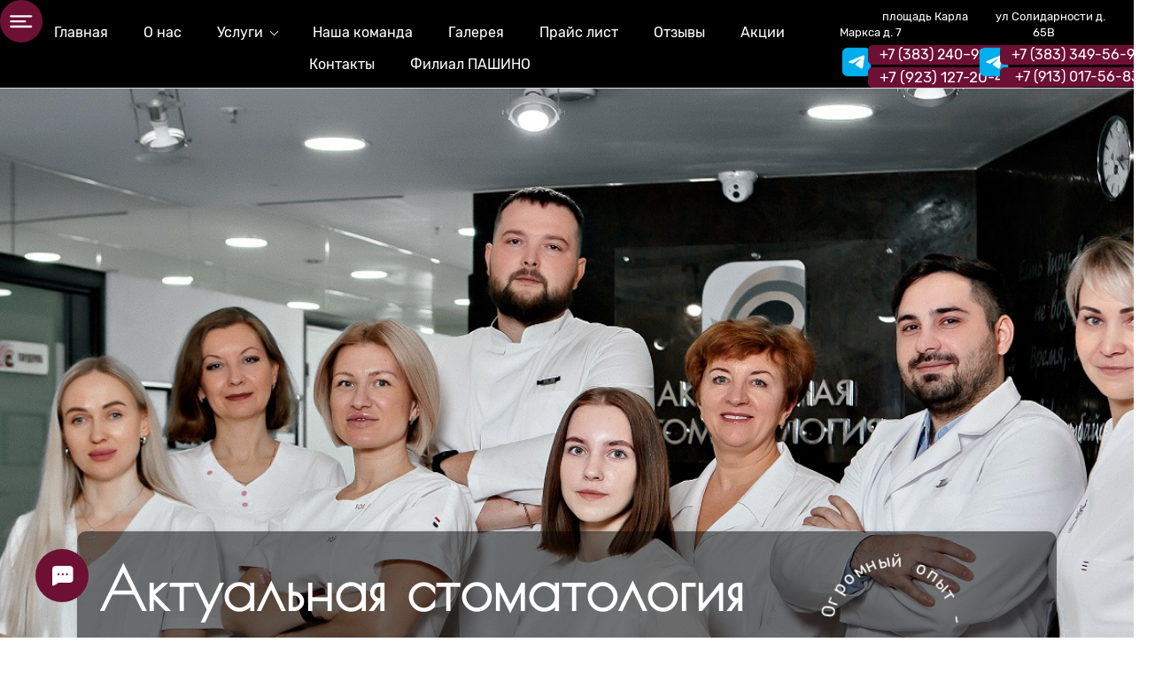

--- FILE ---
content_type: image/svg+xml
request_url: https://m-files.cdn1.cc/lpfile/b/3/c/b3cb4915b277c4b4ecd1f62d1f6b9d18.svg?16889923
body_size: 1694
content:
<svg width="92" height="92" viewBox="0 0 92 92" fill="none" xmlns="http://www.w3.org/2000/svg">
<rect width="92" height="92" rx="10" fill="#00D95F"/>
<path d="M23 67.2969L26.3004 55.0252C23.6387 50.2448 22.7931 44.6664 23.9186 39.3138C25.0442 33.9611 28.0655 29.1932 32.4281 25.885C36.7907 22.5767 42.202 20.9501 47.6689 21.3035C53.1359 21.6569 58.2918 23.9667 62.1907 27.809C66.0895 31.6513 68.4696 36.7684 68.8943 42.2213C69.319 47.6742 67.7598 53.097 64.5028 57.4949C61.2458 61.8927 56.5095 64.9704 51.163 66.1633C45.8165 67.3562 40.2184 66.5842 35.396 63.989L23 67.2969ZM35.9937 59.3968L36.7603 59.8509C40.2533 61.9178 44.333 62.7731 48.3637 62.2836C52.3945 61.794 56.1498 59.987 59.0445 57.1443C61.9391 54.3015 63.8106 50.5827 64.3671 46.5672C64.9237 42.5517 64.1341 38.4653 62.1214 34.9446C60.1088 31.4239 56.986 28.6668 53.2399 27.1029C49.4938 25.539 45.3347 25.2562 41.4108 26.2985C37.4869 27.3408 34.0185 29.6497 31.5463 32.8654C29.074 36.0812 27.7367 40.023 27.7427 44.0767C27.7394 47.4379 28.6705 50.7341 30.4324 53.5983L30.9132 54.3896L29.068 61.2389L35.9937 59.3968Z" fill="white"/>
<path fill-rule="evenodd" clip-rule="evenodd" d="M54.6009 47.2278C54.1515 46.8659 53.6253 46.6112 53.0623 46.4831C52.4994 46.3549 51.9146 46.3567 51.3525 46.4884C50.5079 46.8386 49.9621 48.1618 49.4164 48.8234C49.3013 48.982 49.1322 49.0932 48.9409 49.1362C48.7495 49.1792 48.549 49.151 48.3769 49.0569C45.2848 47.8478 42.693 45.6306 41.0225 42.7654C40.88 42.5866 40.8126 42.3595 40.8344 42.1321C40.8562 41.9047 40.9656 41.6945 41.1394 41.546C41.7481 40.9444 42.195 40.1993 42.4388 39.3796C42.4929 38.4755 42.2855 37.5749 41.8411 36.7852C41.4976 35.6781 40.8438 34.6923 39.957 33.9443C39.4996 33.7389 38.9925 33.6701 38.4968 33.746C38.0011 33.822 37.538 34.0395 37.1634 34.3724C36.513 34.9326 35.9968 35.6313 35.6527 36.417C35.3087 37.2028 35.1455 38.0556 35.1753 38.9126C35.1773 39.3939 35.2384 39.8731 35.3572 40.3396C35.659 41.4602 36.123 42.5309 36.7346 43.5177C37.1758 44.2737 37.6573 45.0055 38.1769 45.71C39.8655 48.0242 41.9881 49.9891 44.4268 51.4956C45.6506 52.2612 46.9586 52.8836 48.3249 53.3506C49.7443 53.9929 51.3113 54.2395 52.8597 54.0641C53.742 53.9308 54.5778 53.583 55.2938 53.0515C56.0098 52.5199 56.584 51.8208 56.9657 51.0156C57.1901 50.5293 57.2581 49.9855 57.1606 49.459C56.9268 48.3823 55.4845 47.7467 54.6009 47.2278Z" fill="white"/>
</svg>


--- FILE ---
content_type: image/svg+xml
request_url: https://m-files.cdn1.cc/lpfile/4/9/f/49f93e13e32dbd4ea5ede75c8872c674.svg
body_size: 53
content:
<svg width="25" height="24" viewBox="0 0 25 24" fill="none" xmlns="http://www.w3.org/2000/svg">
<rect x="1.52344" y="6.14185" width="22" height="2.04847" rx="1.02423" fill="#1F2732"/>
<rect x="1.52344" y="11.1177" width="16" height="2.04847" rx="1.02423" fill="#1F2732"/>
<rect x="1.52344" y="16.0933" width="22" height="2.04847" rx="1.02423" fill="#1F2732"/>
</svg>
